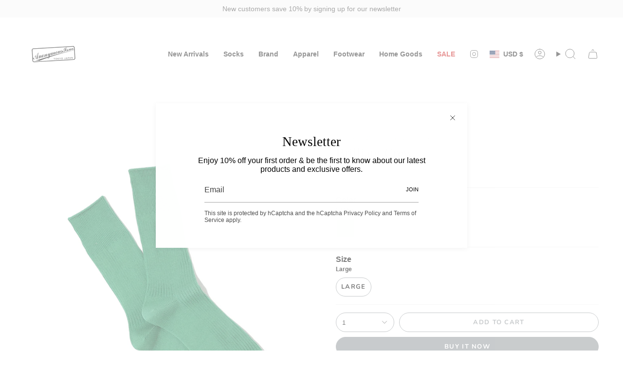

--- FILE ---
content_type: text/html; charset=utf-8
request_url: https://anonymousism.com/products/brilliant-crew-1?section_id=api-product-grid-item
body_size: 1692
content:
<div id="shopify-section-api-product-grid-item" class="shopify-section">

<div data-api-content>
<div class="grid-item product-item product-item--swatches product-item--centered product-item--outer-text product-item--has-quickbuy "
  id="product-item--api-product-grid-item-6540153716795"
  style="--swatch-size: var(--swatch-size-filters);"
  data-grid-item
>
  <div class="product-item__image double__image" data-product-image>
    <a class="product-link" href="/products/brilliant-crew-1" aria-label="Brilliant Crew" data-product-link="/products/brilliant-crew-1"><div class="product-item__bg" data-product-image-default><figure class="image-wrapper image-wrapper--cover lazy-image lazy-image--backfill is-loading" style="--aspect-ratio: 0.8333333333333334;" data-aos="img-in"
  data-aos-delay="||itemAnimationDelay||"
  data-aos-duration="800"
  data-aos-anchor="||itemAnimationAnchor||"
  data-aos-easing="ease-out-quart"><img src="//anonymousism.com/cdn/shop/products/15191300_030.jpg?crop=center&amp;height=1200&amp;v=1670461910&amp;width=1000" alt="" width="1000" height="1200" loading="eager" srcset="//anonymousism.com/cdn/shop/products/15191300_030.jpg?v=1670461910&amp;width=136 136w, //anonymousism.com/cdn/shop/products/15191300_030.jpg?v=1670461910&amp;width=160 160w, //anonymousism.com/cdn/shop/products/15191300_030.jpg?v=1670461910&amp;width=180 180w, //anonymousism.com/cdn/shop/products/15191300_030.jpg?v=1670461910&amp;width=220 220w, //anonymousism.com/cdn/shop/products/15191300_030.jpg?v=1670461910&amp;width=254 254w, //anonymousism.com/cdn/shop/products/15191300_030.jpg?v=1670461910&amp;width=284 284w, //anonymousism.com/cdn/shop/products/15191300_030.jpg?v=1670461910&amp;width=292 292w, //anonymousism.com/cdn/shop/products/15191300_030.jpg?v=1670461910&amp;width=320 320w, //anonymousism.com/cdn/shop/products/15191300_030.jpg?v=1670461910&amp;width=480 480w, //anonymousism.com/cdn/shop/products/15191300_030.jpg?v=1670461910&amp;width=528 528w, //anonymousism.com/cdn/shop/products/15191300_030.jpg?v=1670461910&amp;width=640 640w, //anonymousism.com/cdn/shop/products/15191300_030.jpg?v=1670461910&amp;width=720 720w, //anonymousism.com/cdn/shop/products/15191300_030.jpg?v=1670461910&amp;width=960 960w, //anonymousism.com/cdn/shop/products/15191300_030.jpg?v=1670461910&amp;width=1000 1000w" sizes="100vw" fetchpriority="high" class=" fit-cover is-loading ">
</figure>

<div class="product-item__bg__inner" data-variant-title="Green / Large"><figure class="image-wrapper image-wrapper--cover lazy-image lazy-image--backfill is-loading" style="--aspect-ratio: 0.8333333333333334;"><img src="//anonymousism.com/cdn/shop/products/15191300_030.jpg?crop=center&amp;height=1200&amp;v=1670461910&amp;width=1000" alt="Brilliant Crew" width="1000" height="1200" loading="lazy" srcset="//anonymousism.com/cdn/shop/products/15191300_030.jpg?v=1670461910&amp;width=136 136w, //anonymousism.com/cdn/shop/products/15191300_030.jpg?v=1670461910&amp;width=160 160w, //anonymousism.com/cdn/shop/products/15191300_030.jpg?v=1670461910&amp;width=180 180w, //anonymousism.com/cdn/shop/products/15191300_030.jpg?v=1670461910&amp;width=220 220w, //anonymousism.com/cdn/shop/products/15191300_030.jpg?v=1670461910&amp;width=254 254w, //anonymousism.com/cdn/shop/products/15191300_030.jpg?v=1670461910&amp;width=284 284w, //anonymousism.com/cdn/shop/products/15191300_030.jpg?v=1670461910&amp;width=292 292w, //anonymousism.com/cdn/shop/products/15191300_030.jpg?v=1670461910&amp;width=320 320w, //anonymousism.com/cdn/shop/products/15191300_030.jpg?v=1670461910&amp;width=480 480w, //anonymousism.com/cdn/shop/products/15191300_030.jpg?v=1670461910&amp;width=528 528w, //anonymousism.com/cdn/shop/products/15191300_030.jpg?v=1670461910&amp;width=640 640w, //anonymousism.com/cdn/shop/products/15191300_030.jpg?v=1670461910&amp;width=720 720w, //anonymousism.com/cdn/shop/products/15191300_030.jpg?v=1670461910&amp;width=960 960w, //anonymousism.com/cdn/shop/products/15191300_030.jpg?v=1670461910&amp;width=1000 1000w" sizes="100vw" class=" fit-cover is-loading ">
</figure>
</div></div><div class="product-item__bg__under"><figure class="image-wrapper image-wrapper--cover lazy-image lazy-image--backfill is-loading" style="--aspect-ratio: 0.8333333333333334;"><img src="//anonymousism.com/cdn/shop/files/green-small.jpg?crop=center&amp;height=1919&amp;v=1744844748&amp;width=1600" alt="" width="1600" height="1919" loading="lazy" srcset="//anonymousism.com/cdn/shop/files/green-small.jpg?v=1744844748&amp;width=136 136w, //anonymousism.com/cdn/shop/files/green-small.jpg?v=1744844748&amp;width=160 160w, //anonymousism.com/cdn/shop/files/green-small.jpg?v=1744844748&amp;width=180 180w, //anonymousism.com/cdn/shop/files/green-small.jpg?v=1744844748&amp;width=220 220w, //anonymousism.com/cdn/shop/files/green-small.jpg?v=1744844748&amp;width=254 254w, //anonymousism.com/cdn/shop/files/green-small.jpg?v=1744844748&amp;width=284 284w, //anonymousism.com/cdn/shop/files/green-small.jpg?v=1744844748&amp;width=292 292w, //anonymousism.com/cdn/shop/files/green-small.jpg?v=1744844748&amp;width=320 320w, //anonymousism.com/cdn/shop/files/green-small.jpg?v=1744844748&amp;width=480 480w, //anonymousism.com/cdn/shop/files/green-small.jpg?v=1744844748&amp;width=528 528w, //anonymousism.com/cdn/shop/files/green-small.jpg?v=1744844748&amp;width=640 640w, //anonymousism.com/cdn/shop/files/green-small.jpg?v=1744844748&amp;width=720 720w, //anonymousism.com/cdn/shop/files/green-small.jpg?v=1744844748&amp;width=960 960w, //anonymousism.com/cdn/shop/files/green-small.jpg?v=1744844748&amp;width=1080 1080w, //anonymousism.com/cdn/shop/files/green-small.jpg?v=1744844748&amp;width=1296 1296w, //anonymousism.com/cdn/shop/files/green-small.jpg?v=1744844748&amp;width=1512 1512w, //anonymousism.com/cdn/shop/files/green-small.jpg?v=1744844748&amp;width=1600 1600w" sizes="100vw" class=" fit-cover is-loading ">
</figure>
</div></a>

    <quick-add-product>
      <div class="quick-add__holder" data-quick-add-holder="6540153716795"><form method="post" action="/cart/add" id="ProductForm--api-product-grid-item-6540153716795" accept-charset="UTF-8" class="shopify-product-form" enctype="multipart/form-data"><input type="hidden" name="form_type" value="product" /><input type="hidden" name="utf8" value="✓" /><input type="hidden" name="id" value="39264086392891"><button class="quick-add__button caps"
              type="submit"
              name="add"
              aria-label="Quick add"
              data-add-to-cart
            >
              <span class="btn__text">Quick add</span>
              <span class="btn__plus"></span>
              <span class="btn__added">&nbsp;</span>
              <span class="btn__loader">
                <svg height="18" width="18" class="svg-loader">
                  <circle r="7" cx="9" cy="9" />
                  <circle stroke-dasharray="87.96459430051421 87.96459430051421" r="7" cx="9" cy="9" />
                </svg>
              </span>
              <span class="btn__error" data-message-error>&nbsp;</span>
            </button><input type="hidden" name="product-id" value="6540153716795" /><input type="hidden" name="section-id" value="api-product-grid-item" /></form>


<template data-quick-add-modal-template>
  <dialog class="drawer product-quick-add" data-product-id="6540153716795" data-section-id="api-product-grid-item-6540153716795" inert data-quick-add-modal data-scroll-lock-required>
    <form method="dialog">
      <button class="visually-hidden no-js" aria-label="Close"></button>
    </form>

    <div class="drawer__inner product-quick-add__content" data-product-upsell-container data-scroll-lock-scrollable style="--swatch-size: var(--swatch-size-product)">
      <div class="product-quick-add__close-outer">
        <button class="product-quick-add__close drawer__close" aria-label="Close" data-quick-add-modal-close autofocus><svg aria-hidden="true" focusable="false" role="presentation" class="icon icon-cancel" viewBox="0 0 24 24"><path d="M6.758 17.243 12.001 12m5.243-5.243L12 12m0 0L6.758 6.757M12.001 12l5.243 5.243" stroke="currentColor" stroke-linecap="round" stroke-linejoin="round"/></svg></button>
      </div>

      <div class="product-quick-add__inner" data-product-upsell-ajax></div>

      <div class="loader loader--top"><div class="loader-indeterminate"></div></div>
    </div>
  </dialog>
</template></div>
    </quick-add-product>
  </div>

  <div class="product-information" data-product-information>
    <div class="product-item__info">
      <a class="product-link" href="/products/brilliant-crew-1" data-product-link="/products/brilliant-crew-1">
        <p class="product-item__title">Brilliant Crew</p>

        <div class="product-item__price__holder"><div class="product-item__price" data-product-price>
            
<span class="price">
  
    <span class="new-price">
      
$28.00
</span>
    
  
</span>

          </div>
        </div>
      </a><div class="product-item__swatches__holder product-item__swatches__holder--square product-item__swatches__holder--text-slider">
          <form class="radio__fieldset radio__fieldset--swatches radio__fieldset--pgi" data-grid-swatch-form data-fieldset>
          <grid-swatch class="selector-wrapper__scrollbar" data-scrollbar data-swatch-handle="brilliant-crew-1" data-swatch-label="Color" data-swatch-values="Green:green"></grid-swatch><div class="selector-wrapper__actions">
              <button type="button" class="radio__fieldset__arrow radio__fieldset__arrow--prev is-hidden" data-scrollbar-arrow-prev><svg aria-hidden="true" focusable="false" role="presentation" class="icon icon-nav-arrow-left" viewBox="0 0 24 24"><path d="m15 6-6 6 6 6" stroke="#000" stroke-linecap="round" stroke-linejoin="round"/></svg><span class="visually-hidden">See All</span>
              </button>

              <button type="button" class="radio__fieldset__arrow radio__fieldset__arrow--next is-hidden" data-scrollbar-arrow-next>
                <svg aria-hidden="true" focusable="false" role="presentation" class="icon icon-nav-arrow-right" viewBox="0 0 24 24"><path d="m9 6 6 6-6 6" stroke="#000" stroke-width="1" stroke-linecap="round" stroke-linejoin="round"/></svg>
                <span class="visually-hidden">See All</span>
              </button>
            </div></form>

          <span class="product-item__swatches__count">
            <span data-swatch-count>&nbsp;</span>
          </span>
        </div></div>
  </div>
</div></div></div>